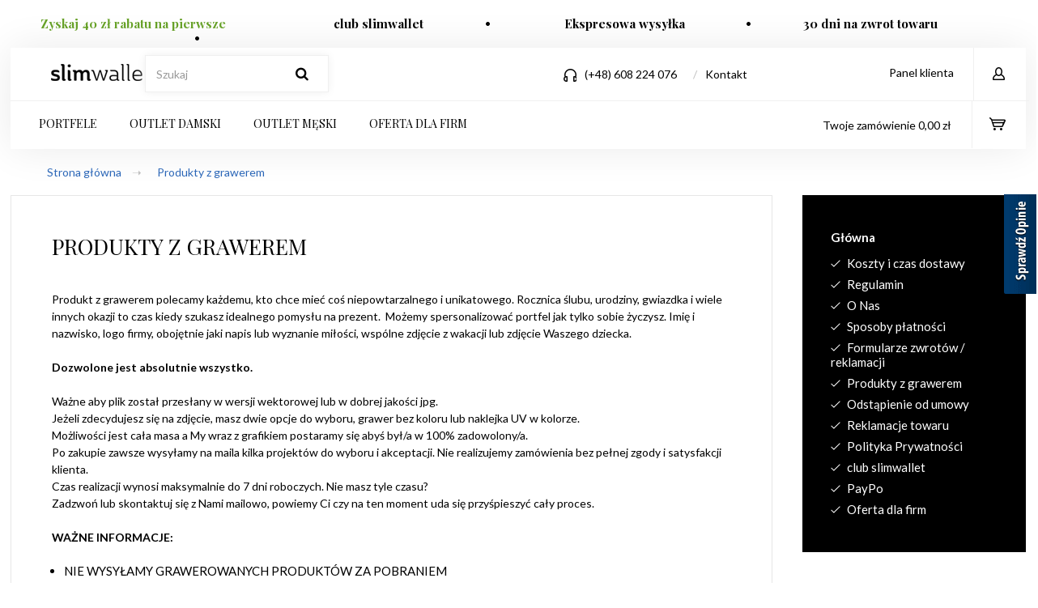

--- FILE ---
content_type: text/html; charset=utf-8
request_url: https://slimwallet.pl/content/13-produkty-z-grawerem
body_size: 11961
content:
<!DOCTYPE HTML> <!--[if lt IE 7]><html class="no-js lt-ie9 lt-ie8 lt-ie7" lang="pl"><![endif]--> <!--[if IE 7]><html class="no-js lt-ie9 lt-ie8 ie7" lang="pl"><![endif]--> <!--[if IE 8]><html class="no-js lt-ie9 ie8" lang="pl"><![endif]--> <!--[if gt IE 8]><html class="no-js ie9" lang="pl"><![endif]--><html lang="pl"><head><meta name="facebook-domain-verification" content="nef0br9lmruu1g2ve5hpav2irjuh7l" /><meta charset="utf-8" /><title>Produkty z grawerem - SlimWallet.pl</title><meta name="robots" content="index,follow" /><meta name="viewport" content="width=device-width, minimum-scale=0.25, maximum-scale=1.6, initial-scale=1.0" /><meta name="apple-mobile-web-app-capable" content="yes" /><meta name="google-site-verification" content="uVAqKWy8zjkb_trUs7qC0005IvZCEHzBUQ-r5sCag2k" /><meta name="google-site-verification" content="8hTZoVKDKFfOpGpkq4oEA5xMSK1IDAxbEs5Clb6QpY0" /><link rel="icon" type="image/vnd.microsoft.icon" href="/img/favicon.ico?1605776487" /><link rel="shortcut icon" type="image/x-icon" href="/img/favicon.ico?1605776487" /><link rel="stylesheet" href="https://slimwallet.pl/themes/slimwallet/cache/v_280_982359c28337bf5c276bc71cce0a779b_all.css" type="text/css" media="all" /><link rel="stylesheet" href="/themes/slimwallet/css/onepagecheckout.css" type="text/css" media="all" /> <div id="top1e_url_ajax_search" style="display:none"> <input type="hidden" value="https://slimwallet.pl/modules/top1e_ajaxlivesearch/controller_ajax_search.php" class="url_ajax" /></div>   <noscript><img height="1" width="1" style="display:none" src="https://www.facebook.com/tr?id=147200595871207&ev=PageView&noscript=1"/></noscript>  <script data-keepinline>window.dataLayer = window.dataLayer || [];
        function gtag(){dataLayer.push(arguments);}
        gtag('js', new Date());</script> <!--[if IE 8]> 
<script src="https://oss.maxcdn.com/libs/html5shiv/3.7.0/html5shiv.js"></script> 
<script src="https://oss.maxcdn.com/libs/respond.js/1.3.0/respond.min.js"></script> <![endif]-->     <script type="application/ld+json">{ 
 "@context": "https://schema.org",
 "@type": "Organization",
 "name": "Sklep internetowy Slim Wallet",
 "legalName" : "Rafał Cechini PLAY & WIN",
 "url": "https://slimwallet.pl/",
 "logo": "https://slimwallet.pl/img/slimwallet-logo-1501657865.jpg",
 "vatID": "7343067639",  
 "address": [ 
 {
 "@type": "PostalAddress",
 "streetAddress": "Złockie 101",
 "addressLocality": "Muszyna",
 "addressRegion": "małopolskie",
 "postalCode": "33-370",
 "addressCountry": "Polska"
 }],
"contactPoint": 
 {
 "@type": "ContactPoint",
 "contactType": "customer support",
 "telephone": "+48608224076",
 "email": "info@slimwallet.pl"
 },
 "sameAs": [              
 "https://www.facebook.com/slimwalletpl/"
 ]}</script> </head><body id="cms" class="SW cms cms-13 cms-produkty-z-grawerem hide-left-column hide-right-column lang_pl"> <noscript><iframe src="https://www.googletagmanager.com/ns.html?id=GTM-WZ9PM8D" height="0" width="0" style="display:none;visibility:hidden"></iframe></noscript><div id="page"><div class="header-container"> <header id="header"><div class="banner"><div class="container"><div class="row"> <a style="background: #e7002a ;display: none !important;" href="https://slimwallet.pl" title=""><span></span> </span> </a></div></div></div><div class="nav hidden-xs hidden-sm"><div class="container"><div class="row"> <nav><div class="blocknav hidden-xs hidden-sm"><ul><li class="" data-title="Kod jest dostępny po zapisaniu się do newslettera, obowiązuje tylko na pierwsze zakupy i nie łączy się z żadnymi innymi zniżkami czy kodami rabatowymi. Nie obejmuje produktów w promocji.">Zyskaj 40 zł rabatu na pierwsze zakupy</li><li class=""><a href="https://slimwallet.pl/content/17-club-slimwallet" style="color: #000;">club slimwallet</a></li><li class="">Ekspresowa wysyłka</li><li class="">30 dni na zwrot towaru</li></ul></div> </nav></div></div></div><div class="container-header"><div class="container"><div class="row hhidden-xs hhidden-sm"><div class="display-top"><div id="header_logo"> <a href="https://slimwallet.pl/" title="SlimWallet.pl"> <img class="logo img-responsive" src="https://slimwallet.pl/img/slimwallet-logo-1501657865.jpg" alt="SlimWallet.pl" width="147" height="21"/> </a></div><div id="search_block_top" class="col-sm-4 clearfix"><form id="searchbox" method="get" action="//slimwallet.pl/szukaj" > <input type="hidden" name="controller" value="search" /> <input type="hidden" name="orderby" value="position" /> <input type="hidden" name="orderway" value="desc" /> <input class="search_query form-control" type="text" id="search_query_top" name="search_query" placeholder="Szukaj" value="" /> <button type="submit" name="submit_search" class="btn btn-default button-search"> <span>Szukaj</span> </button></form></div><div class="contact-nav col-lg-5 hidden-xs"><ul><li class="link-phone"><i class="icon1"></i><span><a href="tel:(+48) 608 224 076"><span class="tel">(+48) 608 224 076</span></a></span></li><li class="link"><a class="" href="https://slimwallet.pl/kontakt">Kontakt</a></li><li class="log-in-li"> <a class="login iframe" href="https://slimwallet.pl/logowanie?content_only=1">Panel klienta</a> <a href="https://slimwallet.pl/moje-konto"><i class="icon2"></i></a></li></ul></div></div><div class="display-top-2"><div class="ph_megamenu_mobile_toggle clearfix hidden-xs hidden-sm"> <a href="#" class="show_megamenu"><i class="fa fa-bars"></i>Show menu</a> <a href="#" class="hide_megamenu"><i class="fa fa-times"></i>Hide menu</a></div><div id="ph_megamenu_wrapper" class="clearBoth clearfix col-lg-9 col-md-8"> <nav role="navigation"><ul id="ph_megamenu" class="ph_megamenu"><li class="menu_link_44 has-submenu "> <a href="/360-portfele" > <span class="">Portfele</span></a><div class="mega-menu clear clearfix " style="width: auto; left: 0;"><div class=""><div class="ph-type-4 ph-col ph-col-4"><div class="col-md-12"><div class="h3 ph-mega-categories-cat-title cat_254"> <a href="https://slimwallet.pl/254-portfele-damskie"> Portfele damskie </a></div></div></div><div class="ph-type-4 ph-col ph-col-12 ph-new-row"><div class="col-md-12"><div class="h3 ph-mega-categories-cat-title cat_255"> <a href="https://slimwallet.pl/255-portfele-meskie"> Portfele m&#281;skie </a></div></div></div></div></div></li><li class="menu_link_17 menu-title has-submenu "> <a href="/252-kobieta" > <span class="">Outlet damski</span></a><div class="mega-menu clear clearfix " style="width: auto; left: 0;"><div class=""><div class="ph-type-4 ph-col ph-col-4"><div class="col-md-12"><div class="h3 ph-mega-categories-cat-title cat_252"> <a href="https://slimwallet.pl/252-kobieta"> Outlet damski </a></div><ul class="ph-mega-categories-list-lvl-1"><li class="cat_256 "> <a href="https://slimwallet.pl/256-torebki"> Torebki </a></li><li class="cat_335 "> <a href="https://slimwallet.pl/335-nerki"> Nerki </a></li><li class="cat_325 "> <a href="https://slimwallet.pl/325-plecaki"> Plecaki </a></li><li class="cat_276 "> <a href="https://slimwallet.pl/276-torby-na-laptop"> Torby na laptop </a></li><li class="cat_264 "> <a href="https://slimwallet.pl/264-torby-podrozne"> Torby podr&oacute;&#380;ne </a></li><li class="cat_338 "> <a href="https://slimwallet.pl/338-czapki-z-daszkiem"> Czapki z daszkiem </a></li><li class="cat_266 "> <a href="https://slimwallet.pl/266-czapki-szaliki-rekawiczki"> Czapki, szaliki, r&#281;kawiczki </a></li><li class="cat_257 "> <a href="https://slimwallet.pl/257-paski-damskie"> Paski damskie </a></li><li class="cat_258 "> <a href="https://slimwallet.pl/258-skarpetki-damskie"> Skarpetki damskie </a></li><li class="cat_267 "> <a href="https://slimwallet.pl/267-bizuteria-i-pozostale"> Bi&#380;uteria i pozosta&#322;e </a></li><li class="cat_288 "> <a href="https://slimwallet.pl/288-kosmetyczki"> Kosmetyczki </a></li><li class="cat_324 "> <a href="https://slimwallet.pl/324-etui-i-organizery"> Etui i organizery </a></li><li class="cat_361 "> <a href="https://slimwallet.pl/361-portfele"> Portfele </a></li></ul></div></div><div class="ph-type-5 ph-col ph-col-4"><div class="h3"> Wg producenta</div><ul><li><a href="https://slimwallet.pl/252-kobieta/s-1/producent-calvin_klein">Calvin Klein</a></li><li><a href="https://slimwallet.pl/252-kobieta/s-1/producent-guess">Guess</a></li><li><a href="https://slimwallet.pl/252-kobieta/s-1/producent-komono">Komono</a></li><li><a href="https://slimwallet.pl/252-kobieta/s-1/producent-love_moschino">LOVE MOSCHINO</a></li><li><a href="https://slimwallet.pl/252-kobieta/s-1/producent-ogon_designs">Ögon Designs</a></li><li><a href="https://slimwallet.pl/252-kobieta/s-1/producent-pierre_cardin">Pierre Cardin</a></li><li><a href="https://slimwallet.pl/252-kobieta/s-1/producent-pozostale">Pozostałe</a></li><li><a href="https://slimwallet.pl/252-kobieta/s-1/producent-richmond_finch">Richmond &amp; Finch</a></li><li><a href="https://slimwallet.pl/252-kobieta/s-1/producent-secrid">Secrid</a></li><li><a href="https://slimwallet.pl/252-kobieta/s-1/producent-tommy_hilfiger">Tommy Hilfiger</a></li><li><a href="https://slimwallet.pl/252-kobieta/s-1/producent-troika">Troika</a></li><li><a href="https://slimwallet.pl/252-kobieta/s-1/producent-tru_virtu">Tru Virtu</a></li><li><a href="https://slimwallet.pl/252-kobieta/s-1/producent-wagner">Wagner</a></li><li><a href="https://slimwallet.pl/252-kobieta/s-1/producent-wojewodzic">Wojewodzic</a></li></ul></div></div></div></li><li class="menu_link_20 has-submenu "> <a href="/253-mezczyzna" > <span class="">Outlet m&#281;ski</span></a><div class="mega-menu clear clearfix " style="width: auto; left: 0;"><div class=""><div class="ph-type-4 ph-col ph-col-4"><div class="col-md-12"><div class="h3 ph-mega-categories-cat-title cat_253"> <a href="https://slimwallet.pl/253-mezczyzna"> Outlet m&#281;ski </a></div><ul class="ph-mega-categories-list-lvl-1"><li class="cat_336 "> <a href="https://slimwallet.pl/336-nerki"> Nerki </a></li><li class="cat_261 "> <a href="https://slimwallet.pl/261-listonoszki-meskie"> Listonoszki m&#281;skie </a></li><li class="cat_337 "> <a href="https://slimwallet.pl/337-plecaki"> Plecaki </a></li><li class="cat_262 "> <a href="https://slimwallet.pl/262-torby-podrozne"> Torby podr&oacute;&#380;ne </a></li><li class="cat_277 "> <a href="https://slimwallet.pl/277-torby-na-laptop"> Torby na laptop </a></li><li class="cat_339 "> <a href="https://slimwallet.pl/339-czapki-z-daszkiem"> Czapki z daszkiem </a></li><li class="cat_268 "> <a href="https://slimwallet.pl/268-czapki-szaliki-rekawiczki"> Czapki, szaliki, r&#281;kawiczki </a></li><li class="cat_259 "> <a href="https://slimwallet.pl/259-paski-meskie"> Paski m&#281;skie </a></li><li class="cat_260 "> <a href="https://slimwallet.pl/260-skarpetki-meskie"> Skarpetki m&#281;skie </a></li><li class="cat_275 "> <a href="https://slimwallet.pl/275-kosmetyczki"> Kosmetyczki </a></li><li class="cat_271 "> <a href="https://slimwallet.pl/271-zegarki"> Zegarki </a></li><li class="cat_326 "> <a href="https://slimwallet.pl/326-etui-i-organizery"> Etui i organizery </a></li><li class="cat_362 "> <a href="https://slimwallet.pl/362-portfele"> Portfele </a></li></ul></div></div><div class="ph-type-5 ph-col ph-col-4"><div class="h3"> Wg producenta</div><ul><li><a href="https://slimwallet.pl/253-mezczyzna/s-1/producent-calvin_klein">Calvin Klein</a></li><li><a href="https://slimwallet.pl/253-mezczyzna/s-1/producent-cechini">Cechini</a></li><li><a href="https://slimwallet.pl/253-mezczyzna/s-1/producent-dosh">Dosh</a></li><li><a href="https://slimwallet.pl/253-mezczyzna/s-1/producent-dun_wallets">Dun Wallets</a></li><li><a href="https://slimwallet.pl/253-mezczyzna/s-1/producent-guess">Guess</a></li><li><a href="https://slimwallet.pl/253-mezczyzna/s-1/producent-komono">Komono</a></li><li><a href="https://slimwallet.pl/253-mezczyzna/s-1/producent-ogon_designs">Ögon Designs</a></li><li><a href="https://slimwallet.pl/253-mezczyzna/s-1/producent-pierre_cardin">Pierre Cardin</a></li><li><a href="https://slimwallet.pl/253-mezczyzna/s-1/producent-richmond_finch">Richmond &amp; Finch</a></li><li><a href="https://slimwallet.pl/253-mezczyzna/s-1/producent-secrid">Secrid</a></li><li><a href="https://slimwallet.pl/253-mezczyzna/s-1/producent-cechini+tommy_hilfiger">Tommy Hilfiger</a></li><li><a href="https://slimwallet.pl/253-mezczyzna/s-1/producent-troika">Troika</a></li><li><a href="https://slimwallet.pl/253-mezczyzna/s-1/producent-dun_wallets+tru_virtu">Tru Virtu</a></li><li><a href="https://slimwallet.pl/253-mezczyzna/s-1/producent-guess+wagner">Wagner</a></li><li><a href="https://slimwallet.pl/253-mezczyzna/s-1/producent-komono+wojewodzic">Wojewodzic</a></li></ul></div></div></div></li><li class="menu_link_43 "> <a href="/content/19-oferta-dla-firm" > <span class="">Oferta dla firm</span></a></li></ul> </nav></div> <div class="shopping_cart hidden-xs hidden-sm"> <a href="https://slimwallet.pl/zamowienie" title="Pokaż mój koszyk" rel="nofollow"> <b>Twoje zamówienie</b> <span class="ajax_cart_product_txt unvisible">Produkt</span> <span class="ajax_cart_product_txt_s unvisible">Produkty</span> <span class="ajax_cart_total"> 0,00 zł </span> <span class="ajax_cart_no_product unvisible">(pusty)</span> <span class="ajax_cart_quantity unvisible">0 <span>prod.</span></span> </a><div class="cart_block block exclusive"><div class="block_content"><div class="cart_block_list"><p class="cart_block_no_products"> Brak produktów</p><div class="cart-prices"><div class="cart-prices-line first-line"> <span class="price cart_block_shipping_cost ajax_cart_shipping_cost unvisible"> Do ustalenia </span> <span class="unvisible"> Wysyłka </span></div><div class="cart-prices-line last-line"> <span class="price cart_block_total ajax_block_cart_total">0,00 zł</span> <span>Razem</span></div></div><p class="cart-buttons"> <a id="button_order_cart" class="btn btn-default button button-small" href="https://slimwallet.pl/zamowienie" title="Realizuj zamówienie" rel="nofollow"> <span> Realizuj zamówienie<i class="icon-chevron-right right"></i> </span> </a></p></div></div></div></div><div id="layer_cart"><div class="clearfix"><div class="layer_cart_product col-xs-12 col-md-6"> <span class="cross" title="Zamknij okno"></span> <span class="title"> <i class="icon-check"></i>Produkt dodany poprawnie do Twojego koszyka </span><div class="product-image-container layer_cart_img"></div><div class="layer_cart_product_info"> <span id="layer_cart_product_title" class="product-name"></span> <span id="layer_cart_product_attributes"></span><div> <strong class="dark">Ilość</strong> <span id="layer_cart_product_quantity"></span></div><div> <strong class="dark">Razem</strong> <span id="layer_cart_product_price"></span></div></div></div><div class="layer_cart_cart col-xs-12 col-md-6"> <span class="title"> <span class="ajax_cart_product_txt_s unvisible"> Ilość produktów w Twoim koszyku: <span class="ajax_cart_quantity">0</span>. </span> <span class="ajax_cart_product_txt "> Jest 1 produkt w Twoim koszyku. </span> </span><h3>Podsumowanie</h3><div class="layer_cart_row"> <strong class="dark"> Razem produkty: </strong> <span class="ajax_block_products_total"> </span></div><div class="layer_cart_row"> <strong class="dark unvisible"> Dostawa:&nbsp; </strong> <span class="ajax_cart_shipping_cost unvisible"> Do ustalenia </span></div><div class="layer_cart_row"> <strong class="dark"> Razem </strong> <span class="ajax_block_cart_total"> </span></div><div class="button-container"> <span class="continue btn btn-default button exclusive-medium" title="Kontynuuj zakupy"> <span> <i class="icon-chevron-left left"></i>Kontynuuj zakupy </span> </span> <a class="btn btn-default button button-medium" href="https://slimwallet.pl/zamowienie" title="Przejdź do realizacji zamówienia" rel="nofollow"> <span> Przejdź do realizacji zamówienia<i class="icon-chevron-right right"></i> </span> </a></div></div></div><div class="crossseling"></div></div><div class="layer_cart_overlay"></div></div></div><div class="row visible-xs visible-sm mobile-box-head"><div class="mobile-box-mid"><div class="col-xs-3"><a href="javascript:void(0);" data-target='#simplemobilemenu' data-toggle='collapse' aria-expanded='false' rel='nofollow'><i class="icon-th-list"></i></a></div><div class="col-xs-3"><a href="https://slimwallet.pl/index.php?controller=myaccount"><i class="icon-user"></i></a></div><div class="col-xs-3"><a href="https://slimwallet.pl/kontakt"><i class="icon-envelope"></i></a></div><div class="col-xs-3"><a href="https://slimwallet.pl/zamowienie"><i class="icon-shopping-cart"></i><span class="badge">0</span></a></div></div><div id="simplemobilemenu" class="navbar-collapse" aria-expanded="false"><ul class='nav navbar-nav'><li class=''> <a href='https://slimwallet.pl/252-kobieta' title='Outlet damski'>Outlet damski</a></li><li class=''> <a href='https://slimwallet.pl/253-mezczyzna' title='Outlet męski'>Outlet męski</a></li><li class=''> <a href='https://slimwallet.pl/263-wyprzedaz' title='Wyprzedaż'>Wyprzedaż</a></li><li class=''> <a href='https://slimwallet.pl/281-secrid' title='Secrid'>Secrid</a></li><li class=''> <a href='https://slimwallet.pl/340-produkty' title='Portfele'>Portfele</a></li><li class=''> <a href='https://slimwallet.pl/360-portfele' title='Portfele'>Portfele</a></li></ul><div class="phmm-mobile"><div class="ph_megamenu_mobile_toggle clearfix"> <a href="#" class="show_megamenu"><i class="fa fa-bars"></i>Show menu</a> <a href="#" class="hide_megamenu"><i class="fa fa-times"></i>Hide menu</a></div><div id="ph_megamenu_wrapper" class="clearBoth clearfix"> <nav role="navigation"><ul id="ph_megamenu" class="ph_megamenu ph_megamenu-mobile"><li class="menu_link_44 has-submenu "> <a href="/360-portfele" > <span class="">Portfele</span></a><div class="mega-menu clear clearfix " style="width: auto; left: 0;"><div class=""><div class="ph-type-4 ph-col ph-col-4"><div class="col-md-12"><div class="h3 ph-mega-categories-cat-title cat_254"> <a href="https://slimwallet.pl/254-portfele-damskie"> Portfele damskie </a></div></div></div><div class="ph-type-4 ph-col ph-col-12 ph-new-row"><div class="col-md-12"><div class="h3 ph-mega-categories-cat-title cat_255"> <a href="https://slimwallet.pl/255-portfele-meskie"> Portfele m&#281;skie </a></div></div></div></div></div></li><li class="menu_link_17 menu-title has-submenu "> <a href="/252-kobieta" > <span class="">Outlet damski</span></a><div class="mega-menu clear clearfix " style="width: auto; left: 0;"><div class=""><div class="ph-type-4 ph-col ph-col-4"><div class="col-md-12"><div class="h3 ph-mega-categories-cat-title cat_252"> <a href="https://slimwallet.pl/252-kobieta"> Outlet damski </a></div><ul class="ph-mega-categories-list-lvl-1"><li class="cat_256 "> <a href="https://slimwallet.pl/256-torebki"> Torebki </a></li><li class="cat_335 "> <a href="https://slimwallet.pl/335-nerki"> Nerki </a></li><li class="cat_325 "> <a href="https://slimwallet.pl/325-plecaki"> Plecaki </a></li><li class="cat_276 "> <a href="https://slimwallet.pl/276-torby-na-laptop"> Torby na laptop </a></li><li class="cat_264 "> <a href="https://slimwallet.pl/264-torby-podrozne"> Torby podr&oacute;&#380;ne </a></li><li class="cat_338 "> <a href="https://slimwallet.pl/338-czapki-z-daszkiem"> Czapki z daszkiem </a></li><li class="cat_266 "> <a href="https://slimwallet.pl/266-czapki-szaliki-rekawiczki"> Czapki, szaliki, r&#281;kawiczki </a></li><li class="cat_257 "> <a href="https://slimwallet.pl/257-paski-damskie"> Paski damskie </a></li><li class="cat_258 "> <a href="https://slimwallet.pl/258-skarpetki-damskie"> Skarpetki damskie </a></li><li class="cat_267 "> <a href="https://slimwallet.pl/267-bizuteria-i-pozostale"> Bi&#380;uteria i pozosta&#322;e </a></li><li class="cat_288 "> <a href="https://slimwallet.pl/288-kosmetyczki"> Kosmetyczki </a></li><li class="cat_324 "> <a href="https://slimwallet.pl/324-etui-i-organizery"> Etui i organizery </a></li><li class="cat_361 "> <a href="https://slimwallet.pl/361-portfele"> Portfele </a></li></ul></div></div><div class="ph-type-5 ph-col ph-col-4"><div class="h3"> Wg producenta</div><ul><li><a href="https://slimwallet.pl/252-kobieta/s-1/producent-calvin_klein">Calvin Klein</a></li><li><a href="https://slimwallet.pl/252-kobieta/s-1/producent-guess">Guess</a></li><li><a href="https://slimwallet.pl/252-kobieta/s-1/producent-komono">Komono</a></li><li><a href="https://slimwallet.pl/252-kobieta/s-1/producent-love_moschino">LOVE MOSCHINO</a></li><li><a href="https://slimwallet.pl/252-kobieta/s-1/producent-ogon_designs">Ögon Designs</a></li><li><a href="https://slimwallet.pl/252-kobieta/s-1/producent-pierre_cardin">Pierre Cardin</a></li><li><a href="https://slimwallet.pl/252-kobieta/s-1/producent-pozostale">Pozostałe</a></li><li><a href="https://slimwallet.pl/252-kobieta/s-1/producent-richmond_finch">Richmond &amp; Finch</a></li><li><a href="https://slimwallet.pl/252-kobieta/s-1/producent-secrid">Secrid</a></li><li><a href="https://slimwallet.pl/252-kobieta/s-1/producent-tommy_hilfiger">Tommy Hilfiger</a></li><li><a href="https://slimwallet.pl/252-kobieta/s-1/producent-troika">Troika</a></li><li><a href="https://slimwallet.pl/252-kobieta/s-1/producent-tru_virtu">Tru Virtu</a></li><li><a href="https://slimwallet.pl/252-kobieta/s-1/producent-wagner">Wagner</a></li><li><a href="https://slimwallet.pl/252-kobieta/s-1/producent-wojewodzic">Wojewodzic</a></li></ul></div></div></div></li><li class="menu_link_20 has-submenu "> <a href="/253-mezczyzna" > <span class="">Outlet m&#281;ski</span></a><div class="mega-menu clear clearfix " style="width: auto; left: 0;"><div class=""><div class="ph-type-4 ph-col ph-col-4"><div class="col-md-12"><div class="h3 ph-mega-categories-cat-title cat_253"> <a href="https://slimwallet.pl/253-mezczyzna"> Outlet m&#281;ski </a></div><ul class="ph-mega-categories-list-lvl-1"><li class="cat_336 "> <a href="https://slimwallet.pl/336-nerki"> Nerki </a></li><li class="cat_261 "> <a href="https://slimwallet.pl/261-listonoszki-meskie"> Listonoszki m&#281;skie </a></li><li class="cat_337 "> <a href="https://slimwallet.pl/337-plecaki"> Plecaki </a></li><li class="cat_262 "> <a href="https://slimwallet.pl/262-torby-podrozne"> Torby podr&oacute;&#380;ne </a></li><li class="cat_277 "> <a href="https://slimwallet.pl/277-torby-na-laptop"> Torby na laptop </a></li><li class="cat_339 "> <a href="https://slimwallet.pl/339-czapki-z-daszkiem"> Czapki z daszkiem </a></li><li class="cat_268 "> <a href="https://slimwallet.pl/268-czapki-szaliki-rekawiczki"> Czapki, szaliki, r&#281;kawiczki </a></li><li class="cat_259 "> <a href="https://slimwallet.pl/259-paski-meskie"> Paski m&#281;skie </a></li><li class="cat_260 "> <a href="https://slimwallet.pl/260-skarpetki-meskie"> Skarpetki m&#281;skie </a></li><li class="cat_275 "> <a href="https://slimwallet.pl/275-kosmetyczki"> Kosmetyczki </a></li><li class="cat_271 "> <a href="https://slimwallet.pl/271-zegarki"> Zegarki </a></li><li class="cat_326 "> <a href="https://slimwallet.pl/326-etui-i-organizery"> Etui i organizery </a></li><li class="cat_362 "> <a href="https://slimwallet.pl/362-portfele"> Portfele </a></li></ul></div></div><div class="ph-type-5 ph-col ph-col-4"><div class="h3"> Wg producenta</div><ul><li><a href="https://slimwallet.pl/253-mezczyzna/s-1/producent-calvin_klein">Calvin Klein</a></li><li><a href="https://slimwallet.pl/253-mezczyzna/s-1/producent-cechini">Cechini</a></li><li><a href="https://slimwallet.pl/253-mezczyzna/s-1/producent-dosh">Dosh</a></li><li><a href="https://slimwallet.pl/253-mezczyzna/s-1/producent-dun_wallets">Dun Wallets</a></li><li><a href="https://slimwallet.pl/253-mezczyzna/s-1/producent-guess">Guess</a></li><li><a href="https://slimwallet.pl/253-mezczyzna/s-1/producent-komono">Komono</a></li><li><a href="https://slimwallet.pl/253-mezczyzna/s-1/producent-ogon_designs">Ögon Designs</a></li><li><a href="https://slimwallet.pl/253-mezczyzna/s-1/producent-pierre_cardin">Pierre Cardin</a></li><li><a href="https://slimwallet.pl/253-mezczyzna/s-1/producent-richmond_finch">Richmond &amp; Finch</a></li><li><a href="https://slimwallet.pl/253-mezczyzna/s-1/producent-secrid">Secrid</a></li><li><a href="https://slimwallet.pl/253-mezczyzna/s-1/producent-cechini+tommy_hilfiger">Tommy Hilfiger</a></li><li><a href="https://slimwallet.pl/253-mezczyzna/s-1/producent-troika">Troika</a></li><li><a href="https://slimwallet.pl/253-mezczyzna/s-1/producent-dun_wallets+tru_virtu">Tru Virtu</a></li><li><a href="https://slimwallet.pl/253-mezczyzna/s-1/producent-guess+wagner">Wagner</a></li><li><a href="https://slimwallet.pl/253-mezczyzna/s-1/producent-komono+wojewodzic">Wojewodzic</a></li></ul></div></div></div></li><li class="menu_link_43 "> <a href="/content/19-oferta-dla-firm" > <span class="">Oferta dla firm</span></a></li></ul> </nav></div>  </div></div></div></div></div> </header></div><div class="columns-container"><div id="columns" class="container"><div class="breadcrumb clearfix"> <a class="home" href="https://slimwallet.pl/" title="Powr&oacute;t do strony gł&oacute;wnej">Strona gł&oacute;wna</a> <span class="navigation-pipe"> ➝</span> Produkty z grawerem</div><div id="slider_row" class="row"></div><div class="row"><div id="center_column" class="center_column col-xs-12 col-sm-12 "><div class="cms-box col-lg-9 " id="cms_content"><div class="rte"><h2 class="title">Produkty z grawerem</h2><div>Produkt z grawerem polecamy każdemu, kto chce mieć coś niepowtarzalnego i unikatowego. Rocznica ślubu, urodziny, gwiazdka i wiele innych okazji to czas kiedy szukasz idealnego pomysłu na prezent.&nbsp; Możemy spersonalizować portfel jak tylko sobie życzysz. Imię i nazwisko, logo firmy, obojętnie jaki napis lub wyznanie miłości, wspólne zdjęcie z wakacji lub zdjęcie Waszego dziecka.<br /><br /></div><div></div><div><strong>Dozwolone jest absolutnie wszystko.<br /><br /></strong></div><div></div><div>Ważne aby plik został przesłany w wersji wektorowej lub w dobrej jakości jpg.</div><div>Jeżeli zdecydujesz się na zdjęcie, masz dwie opcje do wyboru, grawer bez koloru lub naklejka UV w kolorze.</div><div>Możliwości jest cała masa a My wraz z grafikiem postaramy się abyś był/a w 100% zadowolony/a.</div><div>Po zakupie zawsze wysyłamy na maila kilka projektów do wyboru i akceptacji. Nie realizujemy zamówienia bez pełnej zgody i satysfakcji klienta.</div><div>Czas realizacji wynosi maksymalnie do 7 dni roboczych. Nie masz tyle czasu?</div><div>Zadzwoń lub skontaktuj się z Nami mailowo, powiemy Ci czy na ten moment uda się przyśpieszyć cały proces.&nbsp;<br /><br /></div><div><strong>WAŻNE INFORMACJE:<br /><br /></strong></div><ul><li>NIE WYSYŁAMY GRAWEROWANYCH PRODUKTÓW ZA POBRANIEM</li><li>GRAWEROWANY PRODUKT NIE PODLEGA ZWROTOWI LUB WYMIANIE</li><li>W OKRESIE ŚWIĄTECZNYM CZAS REALIZACJI WYNOSI DO 14 DNI ROBOCZYCH<br /><br /></li></ul><div><strong>OFERTA DLA FIRM:<br /><br /></strong></div><div></div><div><div>Współpraca z firmami jest ważnym elementem Naszego sklepu. Jesteśmy do Państwa dyspozycji.</div><div>Z przyjemnością odpowiemy na wszystkie pytania, doradzimy oraz zajmiemy się indywidualną wyceną.</div><div>Staramy się aby firmy, które obsługujemy były w 100 % usatysfakcjonowane nie tylko pod względem obsługi, na którą kładziemy szczególny nacisk ale również pod względem jakości produktów, ceny oraz czasu realizacji.</div><div>Polecamy opcję grawerowania, jest to bardzo elegancka forma reklamy firmy.&nbsp;</div><div>Spersonalizowany produkt jest również idealnym upominkiem dla całej kadry.<br /><br /></div><div></div><div><strong>Zachęcamy do kontaktu:<br /><br /></strong></div><div><ul><li><a href="mailto:info@slimwallet.pl">info@slimwallet.pl</a></li><li><a href="mailto:paulina@slimwallet.pl">paulina@slimwallet.pl</a></li><li>608-224076</li></ul></div><div></div></div></div> <br /></div><div class="cms-box-menu col-lg-3"><h4>Główna</h4><div><ul><li> <a href="https://slimwallet.pl/content/1-dostawa">Koszty i czas dostawy</a></li><li> <a href="https://slimwallet.pl/content/3-regulamin">Regulamin</a></li><li> <a href="https://slimwallet.pl/content/4-o-nas">O Nas</a></li><li> <a href="https://slimwallet.pl/content/5-sposoby-platnosci">Sposoby płatności</a></li><li> <a href="https://slimwallet.pl/content/11-formularze">Formularze zwrotów / reklamacji</a></li><li> <a href="https://slimwallet.pl/content/13-produkty-z-grawerem">Produkty z grawerem</a></li><li> <a href="https://slimwallet.pl/content/14-odstapienie-od-umowy">Odstąpienie od umowy</a></li><li> <a href="https://slimwallet.pl/content/15-reklamacje-towaru">Reklamacje towaru</a></li><li> <a href="https://slimwallet.pl/content/16-polityka-prywatnosci">Polityka Prywatności</a></li><li> <a href="https://slimwallet.pl/content/17-club-slimwallet">club slimwallet</a></li><li> <a href="https://slimwallet.pl/content/18-paypo">PayPo</a></li><li> <a href="https://slimwallet.pl/content/19-oferta-dla-firm">Oferta dla firm</a></li></ul></div></div></div></div></div></div><div class="footer-container"> <footer id="footer" class="container"><div class="row"><div class="manufacturer-foot"><div class="row"><div class="owl-manu"><div class="li-manu"> <a href="https://slimwallet.pl/18_baleine"><img class="lazy" src="/themes/slimwallet/img/placeholder_1px.png" data-src="https://slimwallet.pl/img/m/18-medium_default.jpg" alt="" /></a></div><div class="li-manu"> <a href="https://slimwallet.pl/7_brodrene"><img class="lazy" src="/themes/slimwallet/img/placeholder_1px.png" data-src="https://slimwallet.pl/img/m/7-medium_default.jpg" alt="" /></a></div><div class="li-manu"> <a href="https://slimwallet.pl/13_calvin-klein"><img class="lazy" src="/themes/slimwallet/img/placeholder_1px.png" data-src="https://slimwallet.pl/img/m/13-medium_default.jpg" alt="" /></a></div><div class="li-manu"> <a href="https://slimwallet.pl/12_cechini"><img class="lazy" src="/themes/slimwallet/img/placeholder_1px.png" data-src="https://slimwallet.pl/img/m/12-medium_default.jpg" alt="" /></a></div><div class="li-manu"> <a href="https://slimwallet.pl/15_dosh"><img class="lazy" src="/themes/slimwallet/img/placeholder_1px.png" data-src="https://slimwallet.pl/img/m/15-medium_default.jpg" alt="" /></a></div><div class="li-manu"> <a href="https://slimwallet.pl/8_dun-wallets"><img class="lazy" src="/themes/slimwallet/img/placeholder_1px.png" data-src="https://slimwallet.pl/img/m/8-medium_default.jpg" alt="" /></a></div><div class="li-manu"> <a href="https://slimwallet.pl/1_guess"><img class="lazy" src="/themes/slimwallet/img/placeholder_1px.png" data-src="https://slimwallet.pl/img/m/1-medium_default.jpg" alt="" /></a></div><div class="li-manu"> <a href="https://slimwallet.pl/9_komono"><img class="lazy" src="/themes/slimwallet/img/placeholder_1px.png" data-src="https://slimwallet.pl/img/m/9-medium_default.jpg" alt="" /></a></div><div class="li-manu"> <a href="https://slimwallet.pl/25_love-moschino"><img class="lazy" src="/themes/slimwallet/img/placeholder_1px.png" data-src="https://slimwallet.pl/img/m/25-medium_default.jpg" alt="" /></a></div><div class="li-manu"> <a href="https://slimwallet.pl/4_ogon-designs"><img class="lazy" src="/themes/slimwallet/img/placeholder_1px.png" data-src="https://slimwallet.pl/img/m/4-medium_default.jpg" alt="" /></a></div><div class="li-manu"> <a href="https://slimwallet.pl/6_pierre-cardin"><img class="lazy" src="/themes/slimwallet/img/placeholder_1px.png" data-src="https://slimwallet.pl/img/m/6-medium_default.jpg" alt="" /></a></div><div class="li-manu"> <a href="https://slimwallet.pl/14_pozostale"><img class="lazy" src="/themes/slimwallet/img/placeholder_1px.png" data-src="https://slimwallet.pl/img/m/14-medium_default.jpg" alt="" /></a></div><div class="li-manu"> <a href="https://slimwallet.pl/24_richmond-finch"><img class="lazy" src="/themes/slimwallet/img/placeholder_1px.png" data-src="https://slimwallet.pl/img/m/24-medium_default.jpg" alt="" /></a></div><div class="li-manu"> <a href="https://slimwallet.pl/3_secrid"><img class="lazy" src="/themes/slimwallet/img/placeholder_1px.png" data-src="https://slimwallet.pl/img/m/3-medium_default.jpg" alt="" /></a></div><div class="li-manu"> <a href="https://slimwallet.pl/2_tommy-hilfiger"><img class="lazy" src="/themes/slimwallet/img/placeholder_1px.png" data-src="https://slimwallet.pl/img/m/2-medium_default.jpg" alt="" /></a></div><div class="li-manu"> <a href="https://slimwallet.pl/17_troika"><img class="lazy" src="/themes/slimwallet/img/placeholder_1px.png" data-src="https://slimwallet.pl/img/m/17-medium_default.jpg" alt="" /></a></div><div class="li-manu"> <a href="https://slimwallet.pl/5_tru-virtu"><img class="lazy" src="/themes/slimwallet/img/placeholder_1px.png" data-src="https://slimwallet.pl/img/m/5-medium_default.jpg" alt="" /></a></div><div class="li-manu"> <a href="https://slimwallet.pl/16_wagner"><img class="lazy" src="/themes/slimwallet/img/placeholder_1px.png" data-src="https://slimwallet.pl/img/m/16-medium_default.jpg" alt="" /></a></div></div></div></div> <div class="newsletter-block-footer col-lg-12 block" title="Kod jest dostępny po zapisaniu się do newslettera, obowiązuje tylko na pierwsze zakupy i nie łączy się z żadnymi innymi zniżkami czy kodami rabatowymi. Nie obejmuje produktów w promocji."><form action="//slimwallet.pl/" method="post"><div class="nl-block-1 col-lg-3">Zyskaj <span>40 zł rabatu</span> na pierwsze zakupy</div><div class="nl-block-2 col-lg-6"><p>Zrób zakupy za minimum 399 zł i zyskaj rabat 40 zł</p><div class="form-group" > <input class="inputNew form-control grey newsletter-input" id="newsletter-input" type="text" name="email" size="18" value="Wpisz swój e-mail" /> <button type="submit" name="submitNewsletter" class="btn btn-default button button-small"> <span>></span> </button> <input type="hidden" name="action" value="0" /></div><p><i>Kupon nie łączy się z produktami w promocji oraz innymi kuponami promocyjnymi</i></p></div><div class="nl-block-3 col-lg-3"><div data-toggle="tooltip" data-placement="left" title="Wyrażam zgodę na przetwarzanie moich danych osobowych przez SlimWallet.pl, Złockie 101, 33-370 Muszyna w zakresie niezbędnym do prowadzenia marketingu produktów i usług Sprzedawcy zgodnie z ustawą z dnia 29.08.1997 r. o ochronie danych osobowych (Dz. U. z 2002 r., Nr 101, poz. 926 ze zm.). Oświadczam, że zostałem poinformowany, iż przysługuje mi prawo dostępu do treści moich danych oraz możliwość ich poprawiania, a także, że podanie danych jest dobrowolnie. Zgadzam się na otrzymywanie informacji handlowych drogą elektroniczną, zgodnie z ustawą z dnia 18.07.2002 r. o świadczeniu usług drogą elektroniczną. Zgoda jest dobrowolna i może być w każdej chwili wycofana, klikając w odpowiedni link na końcu wiadomości e-mail. Wycofanie zgody nie wpływa na zgodność z prawem przetwarzania, którego dokonano na podstawie zgody przez jej wycofaniem. Administrator przetwarza dane zgodnie z Polityką Prywatności."> <input type="checkbox" name="req" required="required" value="1" /> <span class="hiddenn-xs">Akceptuję warunki korzystania z newslettera i wyrażam zgodę na przetwarzanie moich danych osobowych przez RAFAŁ CECHINI PLAY & WIN,</span><span style="display:none" id="gdpr-rodo"> ul. Stara Droga 27, 33-380 Krynica-Zdrój w zakresie niezbędnym do prowadzenia marketingu produktów i usług Sprzedawcy zgodnie z ustawą z dnia 29.08.1997 r. o ochronie danych osobowych (Dz. U. z 2002 r., Nr 101, poz. 926 ze zm.). Oświadczam, że zostałem poinformowany, iż przysługuje mi prawo dostępu do treści moich danych oraz możliwość ich poprawiania, a także, że podanie danych jest dobrowolnie. Zgadzam się na otrzymywanie informacji handlowych drogą elektroniczną, zgodnie z ustawą z dnia 18.07.2002 r. o świadczeniu usług drogą elektroniczną.</span><p><a href="#gdpr-rodo" id="rodo-gdpr">(Rozwiń/Zwiń)</a></p></div></div></form></div><style>a#rodo-gdpr:hover {
color:black !important;
}</style>  <div class="clear"></div><section class="footer-block col-xs-12 col-md-2 col-sm-offset-1 block_various_links_footer-2" id="block_various_links_footer"><h4>Warto zobaczyć</h4><ul class="toggle-footer"><li class="item"> <a href="https://slimwallet.pl/promocje" title="Promocje"> Promocje </a></li><li class="item"> <a href="https://slimwallet.pl/nowe-produkty" title="Nowe produkty"> Nowe produkty </a></li></ul><div class="copy-right"><p>Copyright 2017 SlimWallet. All rights reserved.<br /> Projekt zrealizowany przez agencję interaktywną <a href="http://tebim.pl" target="blank">Tebim</a></p></div> </section> <section class="footer-block col-xs-12 col-md-3" id="block_various_links_footer"><h4>Ważne informacje</h4><ul class="toggle-footer"><li class="item"> <a href="https://slimwallet.pl/content/1-dostawa" title="Koszty i czas dostawy">Koszty i czas dostawy</a></li><li class="item"> <a href="https://slimwallet.pl/content/3-regulamin" title="Regulamin">Regulamin</a></li><li class="item"> <a href="https://slimwallet.pl/content/4-o-nas" title="O Nas">O Nas</a></li><li class="item"> <a href="https://slimwallet.pl/content/5-sposoby-platnosci" title="Sposoby płatności">Sposoby płatności</a></li><li class="item"> <a href="https://slimwallet.pl/content/11-formularze" title="Formularze zwrotów / reklamacji">Formularze zwrotów / reklamacji</a></li><li class="item"> <a href="https://slimwallet.pl/content/14-odstapienie-od-umowy" title="Odstąpienie od umowy">Odstąpienie od umowy</a></li><li class="item"> <a href="https://slimwallet.pl/content/15-reklamacje-towaru" title="Reklamacje towaru">Reklamacje towaru</a></li><li class="item"> <a href="https://slimwallet.pl/kontakt" title="Kontakt z nami"> Kontakt z nami </a></li></ul> </section><div id="block-contact-info" class="footer-block col-xs-12 col-sm-6"><h4>Masz pytania?</h4><div class="col-xs-12 col-lg-12"><div class="contact-address col-lg-6"><p> SlimWallet.pl<br /> 33-370 Muszyna <br /> Złockie 101<br /> NIP: 734 306 76 39<br /> <a href="mailto:info@slimwallet.pl">info@slimwallet.pl</a></p></div><div class="contact-phone col-lg-6"><p> <label><a href="tel:+48 608 224 076">+48 608 224 076</a></label> <i class="icon1"></i><br /> Pn. - Pt.: 9.00 - 17.00<br /><br /> <a target="_blank" rel="nofollow" href="https://www.facebook.com/slimwalletpl/"><img src="https://slimwallet.pl/themes/slimwallet/img//footer-ico-fb.png" alt="" /></a> <a target="_blank" rel="nofollow" href="https://www.instagram.com/slimwallet.pl/"><img src="https://slimwallet.pl/themes/slimwallet/img//footer-ico-insta.png" alt="" /></a></p></div><div id="gazela"><div class="col-xs-6"> <img src="https://slimwallet.pl/themes/slimwallet/img//gazela.png" alt="Nagroda Gazela Biznesu" /></div><div class="col-xs-6"> <img src="https://slimwallet.pl/themes/slimwallet/img//bezpieczenstwo.png" alt="Bezpieczne transakcje" /><img src="https://slimwallet.pl/themes/slimwallet/img//zaufanie.png" alt="Zaufany sprzedawca" /></div></div><div class="loga"></div></div></div></div> </footer></div></div><div style="display:none;" id="tlo_bg"></div>
<script type="text/javascript">/* <![CDATA[ */;var CUSTOMIZE_TEXTFIELD=1;var FancyboxI18nClose='Zamknij';var FancyboxI18nNext='Następny';var FancyboxI18nPrev='Poprzedni';var ajax_allowed=true;var ajaxsearch=false;var baseDir='https://slimwallet.pl/';var baseUri='https://slimwallet.pl/';var blocksearch_type='top';var contentOnly=false;var currency={"id":1,"name":"Z\u0142oty","iso_code":"PLN","iso_code_num":"985","sign":"z\u0142","blank":"1","conversion_rate":"1.000000","deleted":"0","format":"2","decimals":"1","active":"1","prefix":"","suffix":" z\u0142","id_shop_list":null,"force_id":false};var currencyBlank=1;var currencyFormat=2;var currencyRate=1;var currencySign='zł';var customizationIdMessage='Dostosowywanie #';var delete_txt='Usuń';var displayList=false;var freeProductTranslation='Za darmo!';var freeShippingTranslation='Darmowa wysyłka!';var generated_date=1768978812;var hasDeliveryAddress=false;var highDPI=false;var id_lang=1;var img_dir='https://slimwallet.pl/themes/slimwallet/img/';var instantsearch=false;var isGuest=0;var isLogged=0;var isMobile=false;var page_name='cms';var pdopineoopiniepro_agree_str='Akceptuje';var pdopineoopiniepro_ajax_link='https://slimwallet.pl/module/pdopineoopiniepro/ajax';var pdopineoopiniepro_default_accepted=true;var pdopineoopiniepro_no_agree_str='Nie akceptuje';var pdopineoopiniepro_ps_version='1.6.1.4';var pdopineoopiniepro_secure_key='0bba2d307f61aa8e06a9fa2518891479';var placeholder_blocknewsletter='Wpisz swój e-mail';var priceDisplayMethod=0;var priceDisplayPrecision=2;var quickView=false;var removingLinkText='usuń ten produkt z koszyka';var roundMode=2;var static_token='84f2310e1f5db2912e2e4db5f361a38b';var toBeDetermined='Do ustalenia';var token='1b5bc774f413b6ecc37b769b21c63275';var usingSecureMode=true;/* ]]> */</script> <script type="text/javascript" src="https://slimwallet.pl/themes/slimwallet/cache/v_311_77de4e57c2643b50adc92e860dacb34f.js"></script> <script type="text/javascript" src="https://maxcdn.bootstrapcdn.com/bootstrap/4.0.0-beta.2/js/bootstrap.min.js"></script> <script type="text/javascript" src="https://www.googletagmanager.com/gtag/js?id=UA-57487625-1"></script> <script type="text/javascript" src="https://www.opineo.pl/shop/slider.js.php?s=52385&offsetTop=200&type=v"></script> <script type="text/javascript">/* <![CDATA[ */;var lookbook_loop=1;var lookbook_speed=500;var lookbook_pause=3000;;$(document).ready(function(){var loanding="<div id='ajaxsearch_loanding'><p class='loanding'></p></div>";var content_result="<div id='top1e_content_result'><a id='button_result_close'></a><div id='top1e_eccept_data'></div></div>";$('.ac_results').remove();$(content_result).insertAfter("#searchbox input.button");$(content_result).insertAfter("#searchbox button.button-search");$('#searchbox input.search_query').keyup(function(){$('#top1e_eccept_data').html(loanding);$('#top1e_content_result').show();doLiveSearch(this.value);});$("#button_result_close").click(function(){$('#top1e_content_result').hide("slow");});});;fbpixelToken="2c0383a83ce1f2254d80f82a5ae27448";fbpixelTimestamp="1768978812";fbq('init','147200595871207');fbq('track',"PageView");NewsletterPro.dataStorage.addObject({'ajax_url':'/modules/newsletterpro/ajax/ajax_newsletterpro_front.php'});var NPRO_AJAX_URL=NewsletterPro.dataStorage.get('ajax_url');;!function(f,b,e,v,n,t,s){if(f.fbq)return;n=f.fbq=function(){n.callMethod?n.callMethod.apply(n,arguments):n.queue.push(arguments)};if(!f._fbq)f._fbq=n;n.push=n;n.loaded=!0;n.version='2.0';n.queue=[];t=b.createElement(e);t.async=!0;t.src=v;s=b.getElementsByTagName(e)[0];s.parentNode.insertBefore(t,s)}(window,document,'script','https://connect.facebook.net/en_US/fbevents.js');fbq('init','147200595871207');fbq('track','PageView');(function(w,d,s,l,i){w[l]=w[l]||[];w[l].push({'gtm.start':new Date().getTime(),event:'gtm.js'});var f=d.getElementsByTagName(s)[0],j=d.createElement(s),dl=l!='dataLayer'?'&l='+l:'';j.async=true;j.src='https://www.googletagmanager.com/gtm.js?id='+i+dl;f.parentNode.insertBefore(j,f);})(window,document,'script','dataLayer','GTM-WZ9PM8D');WebFontConfig={google:{families:['Lato:100,300,400,700,900','Playfair+Display:400,700','Open+Sans:300,600']}};(function(){var wf=document.createElement('script');wf.src='https://ajax.googleapis.com/ajax/libs/webfont/1/webfont.js';wf.type='text/javascript';wf.async='true';var s=document.getElementsByTagName('script')[0];s.parentNode.insertBefore(wf,s);})();;$(document).ready(function(){var phover=false;$('.blocknav li').hover(function(){if($(this).attr('data-title')&&$(this).attr('data-title').length&&!phover){$('.blocknav li p').remove();$(this).append('<p style="color: #000;position: absolute;padding: 10px;background: #fff;border: 1px solid #efefef;border-radius: 7px;z-index: 3;box-shadow: 0 0 5px 0 #2222;top: 30px;max-width: 50%;">'+$(this).attr('data-title')+'</p>');phover=true;}},function(){$('.blocknav li p').remove();phover=false;});});;$(function(){$('.ph_megamenu').ph_megamenu();if(typeof $.fn.fitVids!=='undefined'){$('.ph_megamenu').fitVids();}});;$(function(){$('.ph_megamenu-mobile').ph_megamenu();if(typeof $.fn.fitVids!=='undefined'){$('.ph_megamenu-mobile').fitVids();}});$(document).ready(function(){var ww=$(window).width();if(ww<992){$('.ph_megamenu-mobile').find("a").each(function(){if($(this).siblings(".dropdown, .mega-menu").length>0){$(this).find('.marker-on:eq(1)').remove();}});}});;$(document).ready(function(){var owl_manu=$('.manufacturer-foot .owl-manu');owl_manu.owlCarousel({loop:true,margin:10,nav:false,items:9,dots:false,autoplay:true,smartSpeed:1000,responsiveClass:true,responsive:{0:{items:2},500:{items:2},800:{items:3},992:{items:6},1300:{items:8}}});});;jQuery(document).ready(function(){jQuery("#rodo-gdpr").click(function(){jQuery("#gdpr-rodo").slideToggle("slow");});});var _smartsupp=_smartsupp||{};_smartsupp.key='586a51aab43571008040b6dca74cc717e27edbf6';_smartsupp.cookieDomain='.slimwallet.pl';window.smartsupp||(function(d){var s,c,o=smartsupp=function(){o._.push(arguments)};o._=[];s=d.getElementsByTagName('script')[0];c=d.createElement('script');c.type='text/javascript';c.charset='utf-8';c.async=true;c.src='//www.smartsuppchat.com/loader.js?';setTimeout(function(){s.parentNode.insertBefore(c,s);},6000);})(document);smartsupp('name','');smartsupp('email','');;var rcAnalyticsEvents=new RcAnalyticsEvents();var controllerName='cms';var compliantModuleName='onepagecheckout';var isOrder=0;var isCheckout=0;var isClientId=0;var pageTrack;var gaProducts;var gaOrder;var productAttributesNode;var checkoutEvent;rcAnalyticsEvents.trackingFeatures={"analyticsId":"UA-57487625-1","adwordsId":"AW-606738368","adwordsCl":"ae9DCKrv-dQCEMCvqKEC","productSendRate":25,"merchantPrefix":"","merchantSuffix":"","merchantVariant":null,"businessDataPrefix":"","businessDataVariant":null,"currency":"PLN","idShop":1,"maxLapse":10,"cartAjax":1,"token":"157a1193fe34b9dc092264662b94e578","disableInternalTracking":false,"signUpTypes":["new customer","guest customer"],"isNewSignUp":false,"isGuest":0,"checkDoNotTrack":0,"config":{"optimizeId":null,"simpleSpeedSampleRate":1,"anonymizeIp":0,"linkAttribution":1,"userIdFeature":0,"userIdValue":null,"remarketing":1,"crossDomainList":false,"clientId":0,"businessData":0,"customDimensions":{"ecommProdId":4,"ecommPageType":6,"ecommTotalValue":5,"ecommCategory":7,"dynxItemId":5,"dynxItemId2":6,"dynxPageType":7,"dynxTotalValue":8}},"goals":{"signUp":0,"socialAction":0,"wishList":0},"eventValues":{"signUp":0,"socialAction":0,"wishList":0}};rcAnalyticsEvents.lists={"default":"cms","filter":"filtered_results","search":"search_results","productView":"product_page"};rcAnalyticsEvents.ecommPageType='other';rcAnalyticsEvents.shippingEventName='shipping method';rcAnalyticsEvents.paymentEventName='payment method';rcAnalyticsEvents.opcEventName='payment / shipping';rcAnalyticsEvents.pageStep=1;pageTrack='';rcAnalyticsEvents.productsListCache=[];rcAnalyticsEvents.sendGtagConfig('analyticsId');rcAnalyticsEvents.sendGtagConfig('adwordsId');document.addEventListener('DOMContentLoaded',initGaEvents,false);window.addEventListener('pageshow',fireEventsOnPageShow,false);function initGaEvents(){document.body.addEventListener('click',rcAnalyticsEvents.eventRemoveFromCart,false);document.body.addEventListener('click',rcAnalyticsEvents.eventClickPromotionItem,false);if(!isCheckout&&!isOrder){rcAnalyticsEvents.eventScrollList();window.addEventListener('scroll',rcAnalyticsEvents.eventScrollList.bind(rcAnalyticsEvents),false);document.body.addEventListener('click',rcAnalyticsEvents.eventClickProductList,false);document.body.addEventListener('click',rcAnalyticsEvents.eventAddCartProductList,false);if(controllerName==='search'){rcAnalyticsEvents.onSearchResults();}
if(controllerName==='product'){rcAnalyticsEvents.eventProductView();productAttributesNode=document.querySelector('#attributes');if(productAttributesNode){productAttributesNode.addEventListener('click',rcAnalyticsEvents.eventProductView,false);}
document.body.addEventListener('click',rcAnalyticsEvents.eventAddCartProductView,false);if(rcAnalyticsEvents.trackingFeatures.goals.socialAction){document.body.addEventListener('click',rcAnalyticsEvents.eventSocialShareProductView,false);}
if(rcAnalyticsEvents.trackingFeatures.goals.wishList){document.body.addEventListener('click',rcAnalyticsEvents.eventWishListProductView,false);}}}
if(isCheckout){if(rcAnalyticsEvents.pageStep===1||rcAnalyticsEvents.pageStep===4){document.body.addEventListener('click',rcAnalyticsEvents.eventCartQuantityDelete,false);document.body.addEventListener('click',rcAnalyticsEvents.eventCartQuantityUp,false);document.body.addEventListener('click',rcAnalyticsEvents.eventCartQuantityDown,false);}
if(controllerName==='order'){if(rcAnalyticsEvents.pageStep===3){checkoutEvent=document.querySelector('button[name="processCarrier"]');checkoutEvent.addEventListener('click',rcAnalyticsEvents.eventCheckoutStepThree,false);}else if(rcAnalyticsEvents.pageStep===4){checkoutEvent=document.querySelector('#HOOK_PAYMENT')||document.querySelector('#confirmOrder');checkoutEvent.addEventListener('click',rcAnalyticsEvents.eventCheckoutStepFour,false);}}else if(controllerName==='orderopc'&&!compliantModuleName){if(rcAnalyticsEvents.trackingFeatures.goals.signUp){document.body.addEventListener('click',rcAnalyticsEvents.eventOpcSignUpPrestashop,false);}
checkoutEvent=document.querySelector('#HOOK_PAYMENT')||document.querySelector('#confirmOrder');if(checkoutEvent){checkoutEvent.addEventListener('click',rcAnalyticsEvents.eventOpcPrestashop,false);}}else if(controllerName==='orderopc'&&compliantModuleName==='onepagecheckout'){checkoutEvent=document.querySelectorAll('.confirm_button');if(!checkoutEvent.length){checkoutEvent=document.querySelectorAll('.payment_module');}
checkoutEvent.forEach(function(checkoutElement){checkoutElement.addEventListener('click',rcAnalyticsEvents.eventOpcZelarg,false);});}else if(controllerName==='orderopc'&&compliantModuleName==='onepagecheckoutps'){document.body.addEventListener('click',rcAnalyticsEvents.eventOpcPrestaTeam,false);}else if(controllerName==='orderopc'&&compliantModuleName==='bestkit_opc'){document.body.addEventListener('click',rcAnalyticsEvents.eventOpcBestKit,false);}else if(controllerName==='supercheckout'){checkoutEvent=document.querySelector('#supercheckout_confirm_order');checkoutEvent.addEventListener('click',rcAnalyticsEvents.eventOpcSuperCheckout,false);}}}
function fireEventsOnPageShow(event){if(event.persisted){window.location.reload()}
if(rcAnalyticsEvents.trackingFeatures.goals.signUp&&rcAnalyticsEvents.trackingFeatures.isNewSignUp){rcAnalyticsEvents.onSignUp();}
if(isClientId){rcAnalyticsEvents.setClientId();}
if(isCheckout&&gaProducts){rcAnalyticsEvents.onCheckoutProducts(gaProducts);}else if(isOrder&&gaOrder&&gaProducts){rcAnalyticsEvents.onAddOrder(gaOrder,gaProducts,rcAnalyticsEvents.trackingFeatures.idShop);}};/* ]]> */</script></body></html>

--- FILE ---
content_type: text/css
request_url: https://slimwallet.pl/themes/slimwallet/css/onepagecheckout.css
body_size: 2054
content:
/* PD - change */
#order-opc #cart_summary {margin-top: 30px;border: 1px solid #d6d4d4;}
#order-opc #cart_summary thead th {
color: #333;
text-shadow: none;
border-right: 1px solid #d6d4d4;
background: #f7f7f7 none repeat scroll 0 0;
border-bottom: 1px solid #e3e3e3;
font-size: 11px;
font-weight: 400;
padding: 25px 30px;
text-transform: uppercase;
}
#order-opc #cart_summary thead th:last-child {border-right: 0;}
#order-opc #cart_summary div.cart_quantity_button a {display: flex;}
//#order-opc #cart_summary .cart_tax_exc_price.summary-line,#order-opc #cart_summary .cart_total_tax.summary-line {display: none;}
#order-opc #cart_summary .cart_voucher_block {background: #f7f7f7 none repeat scroll 0 0;}
#order-opc #cart_summary .cart_final_price.summary-line td {border-bottom: 0;}
#order-opc #login_form fieldset h3,#order-opc #new_account_form fieldset h3,#order-opc #carriers_section fieldset h3,#order-opc #payments_section fieldset h3,#order-opc .address-type-header.delivery {
background: #f7f7f7 none repeat scroll 0 0;
border: 1px solid #d6d4d4;
color: #333;
text-align: center;
text-transform: uppercase;
padding: 25px 30px;
font-size: 11px;
font-weight: 400;
}
#order-opc .address-type-header.delivery {border: 0;}
#order-opc #carriers_section fieldset h3,#order-opc #payments_section fieldset h3 {
	margin-bottom: 0;
}
#order-opc #login_form fieldset,#order-opc #new_account_form fieldset,#order-opc #carriers_section fieldset,#order-opc #payments_section fieldset {
	background: white;
}
#order-opc .address_fields {padding: 0 0 20px !important;}
#order-opc .address_fields p {margin-top: 0 !important;margin-bottom: 0 !important;}
#order-opc fieldset .button,#order-opc .confirm_button {
padding: 15px 20px;
font-size: 12px;
text-transform: uppercase;
color: #fff;
font-weight: 600;
background: #000;
border: none;
text-align: center;
}
#order-opc fieldset .button:hover,#order-opc .confirm_button:hover {
background: #67a128;
}
#order-opc .confirm_button {width: 71%;clear:unset !important;float:right;}
@media screen and (max-width:1199px) {
	#order-opc .confirm_button {width: 100%;}
}
#order-opc #cart_voucher {
	text-align: center;
	vertical-align: middle !important;
}
#order-opc #voucher input {height: 33px;}
#order-opc #voucher .button[name="submitAddDiscount"] {
	height: 33px;
	padding: 0 20px;
	text-transform: full-size-kana;
}
#order-opc #SubmitLoginOpc {
width: calc(100% - 70px) !important;
margin: 0 35px;	
}
#order-opc #carriers_section .delivery_options_address {border: 0;}
#order-opc #carriers_section .delivery_options {border: 0;background: white;padding: 20px 0px 10px;}
#order-opc #carriers_section .delivery_options .item,#order-opc #carriers_section .delivery_options .alternate_item {background: white;}
#order-opc #carriers_section .delivery_options .delivery_option {
	margin-top: 15px;
	border-top: 0 !important;
}
#order-opc #carriers_section .delivery_options .delivery_option:first-child {
	margin-top: 0;
}
#order-opc #carriers_section .delivery_options .delivery_option_line > tbody > tr {
	border: 1px solid #d6d4d4;
	height: 50px;
	margin-top: 15px;
}
#order-opc #carriers_section .delivery_options .delivery_option_line tr td:first-child {
	border-right: 1px solid #d6d4d4;
	text-align: center;
	width: 50px;
}
#order-opc #carriers_section .delivery_options .delivery_option_line .delivery_option_logo {
	border-right: 0 !important;
}
#order-opc #carriers_section .delivery_options .delivery_option_line tr td:last-child label {
	margin: 0;
}
#order-opc #carriers_section .delivery_options .delivery_option_line tr td:last-child label .resume {
	width: 100%;
}
#order-opc #paymentMethodsTable tr {background: white;}
#order-opc #paymentMethodsTable tr td {border-bottom: #d6d4d4;}
#order-opc #message {margin-bottom: 20px;}
#order-opc #opc_payment_methods {margin-top: 30px;}
form.std h3, #new_account_form.std h3, #carriers_section h3, #payments_section h3 {margin: -3px -1px 15px;}
#order-opc #login_form.std h3+div {margin-top: 15px;}
#order-opc div.address-type-header.delivery {
float: unset !important;
margin: 2em 0px 1em !important;
background: white;
text-align: left;
padding: 15px 20px;
border-top: 1px solid #d6d4d4;
box-shadow: none;
}
#opc_checkout #opc_new_account #login_form input {width: 55%;}
#opc_checkout #cart_summary a.cart_quantity_delete {background: none;font-size: 25px;color: #333;opacity: 1;width: 20px;}
#opc_checkout #cart_summary a.cart_quantity_delete:hover {opacity: 0.5;}
@media screen and (max-width: 1199px) {
	#opc_checkout #new_account_form p.text input,#opc_checkout #new_account_form p.password input,#opc_checkout #new_account_form p.select select {width: 65%;}
}
@media screen and (max-width: 767px) {
	#opc_checkout #new_account_form p.text input,#opc_checkout #new_account_form p.password input,#opc_checkout #new_account_form p.select select {width: 50%;}
	#opc_checkout #new_account_form p.text label,#opc_checkout #new_account_form p.password label,#opc_checkout #new_account_form p.select label {width: 35%;}
}
#order-opc #paymentMethodsTable {
	border: 0;
	border-collapse: collapse;
}
#order-opc #paymentMethodsTable tr {
    background: white;
    border: 1px solid #d6d4d4;
    margin-bottom: 15px;
    display: flex;
    align-items: center;
    height: 50px;
}
#order-opc #paymentMethodsTable .payment_action {
	display: flex;
	width: 50px;
	min-width: 50px;
	align-items: center;
	justify-content: center;
	border-right: 1px solid #d6d4d4;
	margin: 0;
	height: 50px;
}
#order-opc #paymentMethodsTable .payment_action.radio {
	paddin: 0;
}
#order-opc #paymentMethodsTable .payment_action.radio > div {
	margin-right: 0;
}
#order-opc #paymentMethodsTable .payment_action.radio > div span {
	top: 0;
}
#order-opc #paymentMethodsTable .payment_name {
	//padding: 0 20px;
	width: auto;
	height: 50px;
	//display: flex;
	//align-items: center;
}
#order-opc #paymentMethodsTable .payment_name label {
	margin: 0;
	padding: 0 20px 0 15px;
	height: 50px;
	display: flex;
	align-items: center;
	justify-content: center;
	width: 100px;
}
#order-opc #paymentMethodsTable td.payment_description {
	//display:flex;
	//align-items: center;
	width: 100%;
	height: 50px;
	padding: 0;
}
#order-opc #paymentMethodsTable td.payment_description label {
	display: flex;
	align-items: center;
	height: 50px;
	margin: 0;
	font-size: 13px;
	font-weight: 400;
}
#order-opc div.below-carrier-content {padding: 0 25px;}
#order-opc #paymentMethodsTable img {width: auto; height: auto;max-height: 40px;max-width: 65px;display: block !important;visibility: visible !important;}
#order-opc #center_column #new_account_form p {margin-left: 20px;}
#order-opc #invoice_address_checkbox {padding: 5px 0 5px !important;}
#order-opc #opc_invoice_address .address-type-header.invoice {
background: white;
text-align: left;
padding: 15px 20px;
border-top: 1px solid #d6d4d4;
box-shadow: none;
border-left: 1px solid #d6d4d4;
border-right: 1px solid #d6d4d4;
font-weight: 400;
font-size: 11px;
text-transform: uppercase;
}
#order-opc #opc_delivery_address #is_person,#order-opc #opc_delivery_address #is_company,#order-opc #opc_invoice_address #is_person_invoice,#order-opc #opc_invoice_address #is_company_invoice {width: auto;margin: 0;}
#order-opc #opc_delivery_address .iscompany,#order-opc #opc_invoice_address .iscompanyinvoice {display: none;}
#order-opc .company_vs_person {text-align: right;}
@media screen and (max-width: 1199px) {
	#order-opc .company_vs_person {display: flex;justify-content: center;}
}
#order-opc .company_vs_person label {text-align: left !important;}
#tfoot_static td {font-size: 13px;}
#tfoot_static td:nth-last-child(2) {font-weight: 700;}

#order-opc #cart_summary div.cart_quantity_button a {
	background: none;
	border: 1px solid #ccc;
    width: 35px;
    height: 35px;
    opacity: 1 !important;
    display: flex !important;
    justify-content: center;
    align-items: center;
    font-size: 10px;
}
#order-opc #cart_summary div.cart_quantity_button .cart_quantity_input {
	margin-bottom: 3px !important;
	float: left;
}
#order-opc #cart_summary div.cart_quantity_button a.cart_quantity_up {
	float: left !important;
	margin: 0;
}
#order-opc #cart_summary div.cart_quantity_button a.cart_quantity_down {
	margin: 0 0 0 2px;
	float: left;
}
#order-opc #cart_summary tfoot td#total_price_container {
color: #d64847;
font-weight: 700;
}
#opc_account_form {padding: 0;}
#order-opc #opc_account_form .new_account_checkbox {background: none !important;border: 0;}
#order-opc #opc_new_account .form-group {padding: 0 20px;}
#order-opc #new_account_form+hr {display: none;}
//#order-opc input#psgdpr-consent,#order-opc label[for=psgdpr-consent],#order-opc input#psgdpr-consent2,#order-opc label[for=psgdpr-consent2] {display: none;}
#order-opc .newsletter-p {margin-top: 25px;margin-bottom: 0;}
#order-opc #login_form #openLoginFormBlock {display: initial !important;}
#order-opc #login_form #login_form_content .text:nth-child(2) {margin-bottom: 35px !important;}
#order-opc #login_form .lost_password {
	width: 100%;
	text-align: center;
	margin-left: 0;
	padding-left: 0;
	font-size: 13px;
}
#order-opc #dlv_addresses_div span {font-size: inherit !important;}
#order_step {margin-left: 0;}
#order_step li {width: 33.333333%;height: 50px;border: 1px solid #d6d4d4;border-right: 0;}
#order_step li:last-child {border-right:1px solid #d6d4d4;}
#order_step li em {display: none !important;}
#order_step li span {text-align: center;}
@media screen and (max-width: 639px) {
	#order_step li {display: flex;justify-content: center;align-items: center;}
	#order_step li span {font-size: 12px; padding: 5px !important;}
}
@media screen and (max-width: 767px) {
#order-opc #tfoot_static tr:not(.cart_voucher_block) td {width: 40% !important;float: left;}
#order-opc #tfoot_static tr:not(.cart_voucher_block) td:last-child {float:right;}
}
#opc_checkout .delivery_option_logo {max-width: 50px;width: 50px;}
@media screen and (max-width: 996px) {
	#tfoot_static .cart_voucher fieldset #discount_name {margin: 0;}
	#order-opc #voucher .button[name="submitAddDiscount"] {width: 346px;margin-top: 10px;}
}
@media screen and (max-width: 840px) {
	#tfoot_static .cart_voucher fieldset #discount_name {width: calc(90% - 125px);}
	#order-opc #voucher .button[name="submitAddDiscount"] {width: 90%;}
	table#cart_summary td {padding-right: 0 !important;}
}
@media screen and (max-width: 767px) {
	#order-detail-content #cart_summary td.cart_ref {display: none;}
	#order-detail-content #cart_summary td.cart_product {
		padding: 10px !important;
		height: 115px;
		width: 33%;
	}
	#order-detail-content #cart_summary tbody td.cart_description {
		padding: 20px 10px !important;
		height: 115px;
	}
	#order-detail-content #cart_summary td.cart_unit,#order-detail-content #cart_summary td.cart_quantity,#order-detail-content #cart_summary td.cart_total {
		padding: 10px !important;
		width: 33% !important;
		min-height: 60px;
	}
	#order-detail-content #cart_summary td.cart_unit {text-align: right !important;}
	#order-detail-content #cart_summary td.cart_quantity {justify-content: center !important;display: flex;}
	#order-detail-content #cart_summary td.cart_total {text-align: left !important;}
	#order-detail-content #cart_summary td.cart_delete {padding: 10px !important;}
}
@media screen and (max-width: 479px) {
	#order-detail-content #cart_summary td.cart_unit {max-width: 100px !important;}
	#order-detail-content #cart_summary td.cart_quantity {width: calc(100% - 200px) !important;}
	#order-detail-content #cart_summary td.cart_total {max-width: 100px !important;}
	#order-detail-content #cart_summary td.cart_delete {right: 10px;padding: 0 !important;}
	#order-detail-content #cart_summary tbody td.cart_description {max-width: calc(100% - 140px) !important;}
}
#order-opc .checkboxes {margin-left: 425px;}
@media (max-width: 1199px) {
	#order-opc .checkboxes {margin-left: 0;width: 100%;}
}
#order-opc .checkboxes .check_all {cursor: pointer;font-weight: 600;color: #333;text-decoration: underline;}
#order-opc .checkboxes #uniform-newsletter {margin-bottom: 10px;}
@media (min-width: 1200px) {
	#order-opc #message_container {margin-left: 425px;}
}
#opc_checkout .delivery_option .radio {
	margin: 10px 0 !important;
	display: flex;
	align-items: center;
	justify-content: center;
	width: 100%;
}
#opc_checkout .delivery_option .radio span {
	top: 0;
}
/* PD */